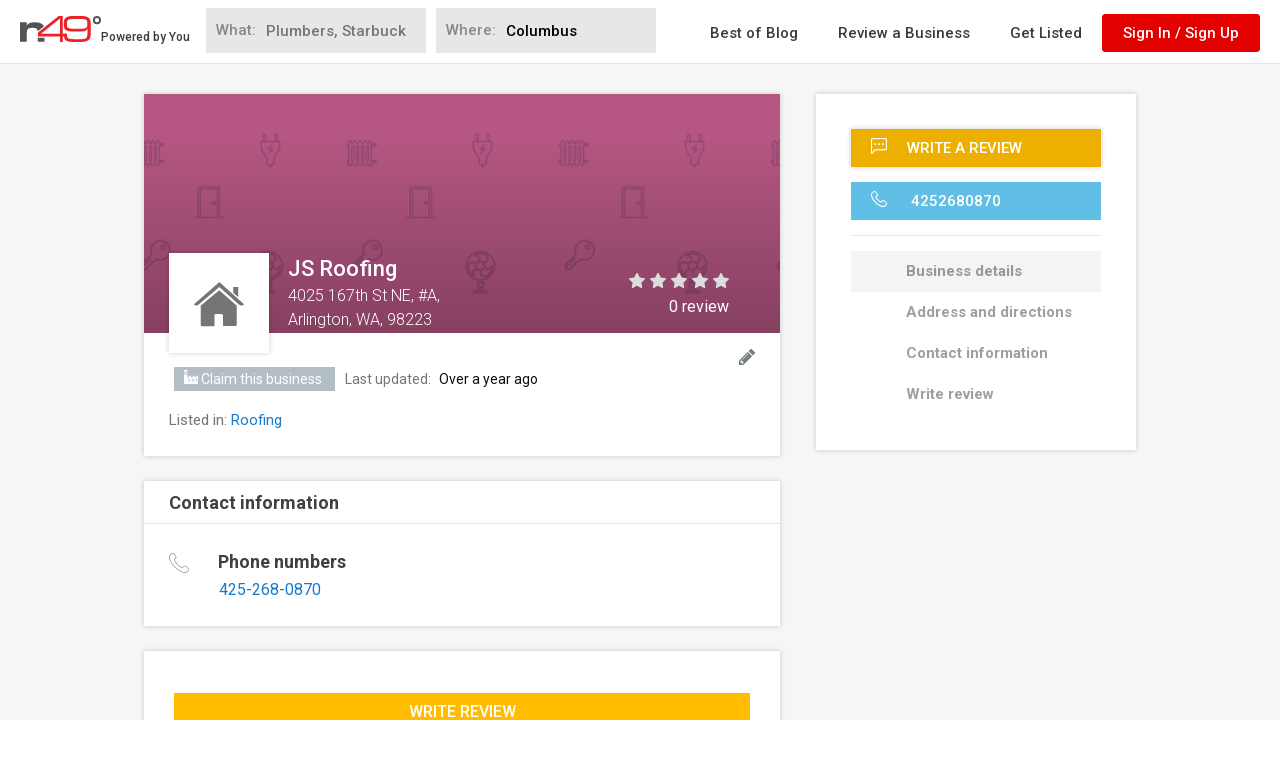

--- FILE ---
content_type: text/html; charset=utf-8
request_url: https://www.google.com/recaptcha/api2/anchor?ar=1&k=6LdgVgcUAAAAAP9c0KOEU9HL_eTdnplY8V4wsiee&co=aHR0cHM6Ly93d3cubjQ5LmNvbTo0NDM.&hl=en&v=PoyoqOPhxBO7pBk68S4YbpHZ&size=normal&anchor-ms=20000&execute-ms=30000&cb=lw9llqyuhnpn
body_size: 49303
content:
<!DOCTYPE HTML><html dir="ltr" lang="en"><head><meta http-equiv="Content-Type" content="text/html; charset=UTF-8">
<meta http-equiv="X-UA-Compatible" content="IE=edge">
<title>reCAPTCHA</title>
<style type="text/css">
/* cyrillic-ext */
@font-face {
  font-family: 'Roboto';
  font-style: normal;
  font-weight: 400;
  font-stretch: 100%;
  src: url(//fonts.gstatic.com/s/roboto/v48/KFO7CnqEu92Fr1ME7kSn66aGLdTylUAMa3GUBHMdazTgWw.woff2) format('woff2');
  unicode-range: U+0460-052F, U+1C80-1C8A, U+20B4, U+2DE0-2DFF, U+A640-A69F, U+FE2E-FE2F;
}
/* cyrillic */
@font-face {
  font-family: 'Roboto';
  font-style: normal;
  font-weight: 400;
  font-stretch: 100%;
  src: url(//fonts.gstatic.com/s/roboto/v48/KFO7CnqEu92Fr1ME7kSn66aGLdTylUAMa3iUBHMdazTgWw.woff2) format('woff2');
  unicode-range: U+0301, U+0400-045F, U+0490-0491, U+04B0-04B1, U+2116;
}
/* greek-ext */
@font-face {
  font-family: 'Roboto';
  font-style: normal;
  font-weight: 400;
  font-stretch: 100%;
  src: url(//fonts.gstatic.com/s/roboto/v48/KFO7CnqEu92Fr1ME7kSn66aGLdTylUAMa3CUBHMdazTgWw.woff2) format('woff2');
  unicode-range: U+1F00-1FFF;
}
/* greek */
@font-face {
  font-family: 'Roboto';
  font-style: normal;
  font-weight: 400;
  font-stretch: 100%;
  src: url(//fonts.gstatic.com/s/roboto/v48/KFO7CnqEu92Fr1ME7kSn66aGLdTylUAMa3-UBHMdazTgWw.woff2) format('woff2');
  unicode-range: U+0370-0377, U+037A-037F, U+0384-038A, U+038C, U+038E-03A1, U+03A3-03FF;
}
/* math */
@font-face {
  font-family: 'Roboto';
  font-style: normal;
  font-weight: 400;
  font-stretch: 100%;
  src: url(//fonts.gstatic.com/s/roboto/v48/KFO7CnqEu92Fr1ME7kSn66aGLdTylUAMawCUBHMdazTgWw.woff2) format('woff2');
  unicode-range: U+0302-0303, U+0305, U+0307-0308, U+0310, U+0312, U+0315, U+031A, U+0326-0327, U+032C, U+032F-0330, U+0332-0333, U+0338, U+033A, U+0346, U+034D, U+0391-03A1, U+03A3-03A9, U+03B1-03C9, U+03D1, U+03D5-03D6, U+03F0-03F1, U+03F4-03F5, U+2016-2017, U+2034-2038, U+203C, U+2040, U+2043, U+2047, U+2050, U+2057, U+205F, U+2070-2071, U+2074-208E, U+2090-209C, U+20D0-20DC, U+20E1, U+20E5-20EF, U+2100-2112, U+2114-2115, U+2117-2121, U+2123-214F, U+2190, U+2192, U+2194-21AE, U+21B0-21E5, U+21F1-21F2, U+21F4-2211, U+2213-2214, U+2216-22FF, U+2308-230B, U+2310, U+2319, U+231C-2321, U+2336-237A, U+237C, U+2395, U+239B-23B7, U+23D0, U+23DC-23E1, U+2474-2475, U+25AF, U+25B3, U+25B7, U+25BD, U+25C1, U+25CA, U+25CC, U+25FB, U+266D-266F, U+27C0-27FF, U+2900-2AFF, U+2B0E-2B11, U+2B30-2B4C, U+2BFE, U+3030, U+FF5B, U+FF5D, U+1D400-1D7FF, U+1EE00-1EEFF;
}
/* symbols */
@font-face {
  font-family: 'Roboto';
  font-style: normal;
  font-weight: 400;
  font-stretch: 100%;
  src: url(//fonts.gstatic.com/s/roboto/v48/KFO7CnqEu92Fr1ME7kSn66aGLdTylUAMaxKUBHMdazTgWw.woff2) format('woff2');
  unicode-range: U+0001-000C, U+000E-001F, U+007F-009F, U+20DD-20E0, U+20E2-20E4, U+2150-218F, U+2190, U+2192, U+2194-2199, U+21AF, U+21E6-21F0, U+21F3, U+2218-2219, U+2299, U+22C4-22C6, U+2300-243F, U+2440-244A, U+2460-24FF, U+25A0-27BF, U+2800-28FF, U+2921-2922, U+2981, U+29BF, U+29EB, U+2B00-2BFF, U+4DC0-4DFF, U+FFF9-FFFB, U+10140-1018E, U+10190-1019C, U+101A0, U+101D0-101FD, U+102E0-102FB, U+10E60-10E7E, U+1D2C0-1D2D3, U+1D2E0-1D37F, U+1F000-1F0FF, U+1F100-1F1AD, U+1F1E6-1F1FF, U+1F30D-1F30F, U+1F315, U+1F31C, U+1F31E, U+1F320-1F32C, U+1F336, U+1F378, U+1F37D, U+1F382, U+1F393-1F39F, U+1F3A7-1F3A8, U+1F3AC-1F3AF, U+1F3C2, U+1F3C4-1F3C6, U+1F3CA-1F3CE, U+1F3D4-1F3E0, U+1F3ED, U+1F3F1-1F3F3, U+1F3F5-1F3F7, U+1F408, U+1F415, U+1F41F, U+1F426, U+1F43F, U+1F441-1F442, U+1F444, U+1F446-1F449, U+1F44C-1F44E, U+1F453, U+1F46A, U+1F47D, U+1F4A3, U+1F4B0, U+1F4B3, U+1F4B9, U+1F4BB, U+1F4BF, U+1F4C8-1F4CB, U+1F4D6, U+1F4DA, U+1F4DF, U+1F4E3-1F4E6, U+1F4EA-1F4ED, U+1F4F7, U+1F4F9-1F4FB, U+1F4FD-1F4FE, U+1F503, U+1F507-1F50B, U+1F50D, U+1F512-1F513, U+1F53E-1F54A, U+1F54F-1F5FA, U+1F610, U+1F650-1F67F, U+1F687, U+1F68D, U+1F691, U+1F694, U+1F698, U+1F6AD, U+1F6B2, U+1F6B9-1F6BA, U+1F6BC, U+1F6C6-1F6CF, U+1F6D3-1F6D7, U+1F6E0-1F6EA, U+1F6F0-1F6F3, U+1F6F7-1F6FC, U+1F700-1F7FF, U+1F800-1F80B, U+1F810-1F847, U+1F850-1F859, U+1F860-1F887, U+1F890-1F8AD, U+1F8B0-1F8BB, U+1F8C0-1F8C1, U+1F900-1F90B, U+1F93B, U+1F946, U+1F984, U+1F996, U+1F9E9, U+1FA00-1FA6F, U+1FA70-1FA7C, U+1FA80-1FA89, U+1FA8F-1FAC6, U+1FACE-1FADC, U+1FADF-1FAE9, U+1FAF0-1FAF8, U+1FB00-1FBFF;
}
/* vietnamese */
@font-face {
  font-family: 'Roboto';
  font-style: normal;
  font-weight: 400;
  font-stretch: 100%;
  src: url(//fonts.gstatic.com/s/roboto/v48/KFO7CnqEu92Fr1ME7kSn66aGLdTylUAMa3OUBHMdazTgWw.woff2) format('woff2');
  unicode-range: U+0102-0103, U+0110-0111, U+0128-0129, U+0168-0169, U+01A0-01A1, U+01AF-01B0, U+0300-0301, U+0303-0304, U+0308-0309, U+0323, U+0329, U+1EA0-1EF9, U+20AB;
}
/* latin-ext */
@font-face {
  font-family: 'Roboto';
  font-style: normal;
  font-weight: 400;
  font-stretch: 100%;
  src: url(//fonts.gstatic.com/s/roboto/v48/KFO7CnqEu92Fr1ME7kSn66aGLdTylUAMa3KUBHMdazTgWw.woff2) format('woff2');
  unicode-range: U+0100-02BA, U+02BD-02C5, U+02C7-02CC, U+02CE-02D7, U+02DD-02FF, U+0304, U+0308, U+0329, U+1D00-1DBF, U+1E00-1E9F, U+1EF2-1EFF, U+2020, U+20A0-20AB, U+20AD-20C0, U+2113, U+2C60-2C7F, U+A720-A7FF;
}
/* latin */
@font-face {
  font-family: 'Roboto';
  font-style: normal;
  font-weight: 400;
  font-stretch: 100%;
  src: url(//fonts.gstatic.com/s/roboto/v48/KFO7CnqEu92Fr1ME7kSn66aGLdTylUAMa3yUBHMdazQ.woff2) format('woff2');
  unicode-range: U+0000-00FF, U+0131, U+0152-0153, U+02BB-02BC, U+02C6, U+02DA, U+02DC, U+0304, U+0308, U+0329, U+2000-206F, U+20AC, U+2122, U+2191, U+2193, U+2212, U+2215, U+FEFF, U+FFFD;
}
/* cyrillic-ext */
@font-face {
  font-family: 'Roboto';
  font-style: normal;
  font-weight: 500;
  font-stretch: 100%;
  src: url(//fonts.gstatic.com/s/roboto/v48/KFO7CnqEu92Fr1ME7kSn66aGLdTylUAMa3GUBHMdazTgWw.woff2) format('woff2');
  unicode-range: U+0460-052F, U+1C80-1C8A, U+20B4, U+2DE0-2DFF, U+A640-A69F, U+FE2E-FE2F;
}
/* cyrillic */
@font-face {
  font-family: 'Roboto';
  font-style: normal;
  font-weight: 500;
  font-stretch: 100%;
  src: url(//fonts.gstatic.com/s/roboto/v48/KFO7CnqEu92Fr1ME7kSn66aGLdTylUAMa3iUBHMdazTgWw.woff2) format('woff2');
  unicode-range: U+0301, U+0400-045F, U+0490-0491, U+04B0-04B1, U+2116;
}
/* greek-ext */
@font-face {
  font-family: 'Roboto';
  font-style: normal;
  font-weight: 500;
  font-stretch: 100%;
  src: url(//fonts.gstatic.com/s/roboto/v48/KFO7CnqEu92Fr1ME7kSn66aGLdTylUAMa3CUBHMdazTgWw.woff2) format('woff2');
  unicode-range: U+1F00-1FFF;
}
/* greek */
@font-face {
  font-family: 'Roboto';
  font-style: normal;
  font-weight: 500;
  font-stretch: 100%;
  src: url(//fonts.gstatic.com/s/roboto/v48/KFO7CnqEu92Fr1ME7kSn66aGLdTylUAMa3-UBHMdazTgWw.woff2) format('woff2');
  unicode-range: U+0370-0377, U+037A-037F, U+0384-038A, U+038C, U+038E-03A1, U+03A3-03FF;
}
/* math */
@font-face {
  font-family: 'Roboto';
  font-style: normal;
  font-weight: 500;
  font-stretch: 100%;
  src: url(//fonts.gstatic.com/s/roboto/v48/KFO7CnqEu92Fr1ME7kSn66aGLdTylUAMawCUBHMdazTgWw.woff2) format('woff2');
  unicode-range: U+0302-0303, U+0305, U+0307-0308, U+0310, U+0312, U+0315, U+031A, U+0326-0327, U+032C, U+032F-0330, U+0332-0333, U+0338, U+033A, U+0346, U+034D, U+0391-03A1, U+03A3-03A9, U+03B1-03C9, U+03D1, U+03D5-03D6, U+03F0-03F1, U+03F4-03F5, U+2016-2017, U+2034-2038, U+203C, U+2040, U+2043, U+2047, U+2050, U+2057, U+205F, U+2070-2071, U+2074-208E, U+2090-209C, U+20D0-20DC, U+20E1, U+20E5-20EF, U+2100-2112, U+2114-2115, U+2117-2121, U+2123-214F, U+2190, U+2192, U+2194-21AE, U+21B0-21E5, U+21F1-21F2, U+21F4-2211, U+2213-2214, U+2216-22FF, U+2308-230B, U+2310, U+2319, U+231C-2321, U+2336-237A, U+237C, U+2395, U+239B-23B7, U+23D0, U+23DC-23E1, U+2474-2475, U+25AF, U+25B3, U+25B7, U+25BD, U+25C1, U+25CA, U+25CC, U+25FB, U+266D-266F, U+27C0-27FF, U+2900-2AFF, U+2B0E-2B11, U+2B30-2B4C, U+2BFE, U+3030, U+FF5B, U+FF5D, U+1D400-1D7FF, U+1EE00-1EEFF;
}
/* symbols */
@font-face {
  font-family: 'Roboto';
  font-style: normal;
  font-weight: 500;
  font-stretch: 100%;
  src: url(//fonts.gstatic.com/s/roboto/v48/KFO7CnqEu92Fr1ME7kSn66aGLdTylUAMaxKUBHMdazTgWw.woff2) format('woff2');
  unicode-range: U+0001-000C, U+000E-001F, U+007F-009F, U+20DD-20E0, U+20E2-20E4, U+2150-218F, U+2190, U+2192, U+2194-2199, U+21AF, U+21E6-21F0, U+21F3, U+2218-2219, U+2299, U+22C4-22C6, U+2300-243F, U+2440-244A, U+2460-24FF, U+25A0-27BF, U+2800-28FF, U+2921-2922, U+2981, U+29BF, U+29EB, U+2B00-2BFF, U+4DC0-4DFF, U+FFF9-FFFB, U+10140-1018E, U+10190-1019C, U+101A0, U+101D0-101FD, U+102E0-102FB, U+10E60-10E7E, U+1D2C0-1D2D3, U+1D2E0-1D37F, U+1F000-1F0FF, U+1F100-1F1AD, U+1F1E6-1F1FF, U+1F30D-1F30F, U+1F315, U+1F31C, U+1F31E, U+1F320-1F32C, U+1F336, U+1F378, U+1F37D, U+1F382, U+1F393-1F39F, U+1F3A7-1F3A8, U+1F3AC-1F3AF, U+1F3C2, U+1F3C4-1F3C6, U+1F3CA-1F3CE, U+1F3D4-1F3E0, U+1F3ED, U+1F3F1-1F3F3, U+1F3F5-1F3F7, U+1F408, U+1F415, U+1F41F, U+1F426, U+1F43F, U+1F441-1F442, U+1F444, U+1F446-1F449, U+1F44C-1F44E, U+1F453, U+1F46A, U+1F47D, U+1F4A3, U+1F4B0, U+1F4B3, U+1F4B9, U+1F4BB, U+1F4BF, U+1F4C8-1F4CB, U+1F4D6, U+1F4DA, U+1F4DF, U+1F4E3-1F4E6, U+1F4EA-1F4ED, U+1F4F7, U+1F4F9-1F4FB, U+1F4FD-1F4FE, U+1F503, U+1F507-1F50B, U+1F50D, U+1F512-1F513, U+1F53E-1F54A, U+1F54F-1F5FA, U+1F610, U+1F650-1F67F, U+1F687, U+1F68D, U+1F691, U+1F694, U+1F698, U+1F6AD, U+1F6B2, U+1F6B9-1F6BA, U+1F6BC, U+1F6C6-1F6CF, U+1F6D3-1F6D7, U+1F6E0-1F6EA, U+1F6F0-1F6F3, U+1F6F7-1F6FC, U+1F700-1F7FF, U+1F800-1F80B, U+1F810-1F847, U+1F850-1F859, U+1F860-1F887, U+1F890-1F8AD, U+1F8B0-1F8BB, U+1F8C0-1F8C1, U+1F900-1F90B, U+1F93B, U+1F946, U+1F984, U+1F996, U+1F9E9, U+1FA00-1FA6F, U+1FA70-1FA7C, U+1FA80-1FA89, U+1FA8F-1FAC6, U+1FACE-1FADC, U+1FADF-1FAE9, U+1FAF0-1FAF8, U+1FB00-1FBFF;
}
/* vietnamese */
@font-face {
  font-family: 'Roboto';
  font-style: normal;
  font-weight: 500;
  font-stretch: 100%;
  src: url(//fonts.gstatic.com/s/roboto/v48/KFO7CnqEu92Fr1ME7kSn66aGLdTylUAMa3OUBHMdazTgWw.woff2) format('woff2');
  unicode-range: U+0102-0103, U+0110-0111, U+0128-0129, U+0168-0169, U+01A0-01A1, U+01AF-01B0, U+0300-0301, U+0303-0304, U+0308-0309, U+0323, U+0329, U+1EA0-1EF9, U+20AB;
}
/* latin-ext */
@font-face {
  font-family: 'Roboto';
  font-style: normal;
  font-weight: 500;
  font-stretch: 100%;
  src: url(//fonts.gstatic.com/s/roboto/v48/KFO7CnqEu92Fr1ME7kSn66aGLdTylUAMa3KUBHMdazTgWw.woff2) format('woff2');
  unicode-range: U+0100-02BA, U+02BD-02C5, U+02C7-02CC, U+02CE-02D7, U+02DD-02FF, U+0304, U+0308, U+0329, U+1D00-1DBF, U+1E00-1E9F, U+1EF2-1EFF, U+2020, U+20A0-20AB, U+20AD-20C0, U+2113, U+2C60-2C7F, U+A720-A7FF;
}
/* latin */
@font-face {
  font-family: 'Roboto';
  font-style: normal;
  font-weight: 500;
  font-stretch: 100%;
  src: url(//fonts.gstatic.com/s/roboto/v48/KFO7CnqEu92Fr1ME7kSn66aGLdTylUAMa3yUBHMdazQ.woff2) format('woff2');
  unicode-range: U+0000-00FF, U+0131, U+0152-0153, U+02BB-02BC, U+02C6, U+02DA, U+02DC, U+0304, U+0308, U+0329, U+2000-206F, U+20AC, U+2122, U+2191, U+2193, U+2212, U+2215, U+FEFF, U+FFFD;
}
/* cyrillic-ext */
@font-face {
  font-family: 'Roboto';
  font-style: normal;
  font-weight: 900;
  font-stretch: 100%;
  src: url(//fonts.gstatic.com/s/roboto/v48/KFO7CnqEu92Fr1ME7kSn66aGLdTylUAMa3GUBHMdazTgWw.woff2) format('woff2');
  unicode-range: U+0460-052F, U+1C80-1C8A, U+20B4, U+2DE0-2DFF, U+A640-A69F, U+FE2E-FE2F;
}
/* cyrillic */
@font-face {
  font-family: 'Roboto';
  font-style: normal;
  font-weight: 900;
  font-stretch: 100%;
  src: url(//fonts.gstatic.com/s/roboto/v48/KFO7CnqEu92Fr1ME7kSn66aGLdTylUAMa3iUBHMdazTgWw.woff2) format('woff2');
  unicode-range: U+0301, U+0400-045F, U+0490-0491, U+04B0-04B1, U+2116;
}
/* greek-ext */
@font-face {
  font-family: 'Roboto';
  font-style: normal;
  font-weight: 900;
  font-stretch: 100%;
  src: url(//fonts.gstatic.com/s/roboto/v48/KFO7CnqEu92Fr1ME7kSn66aGLdTylUAMa3CUBHMdazTgWw.woff2) format('woff2');
  unicode-range: U+1F00-1FFF;
}
/* greek */
@font-face {
  font-family: 'Roboto';
  font-style: normal;
  font-weight: 900;
  font-stretch: 100%;
  src: url(//fonts.gstatic.com/s/roboto/v48/KFO7CnqEu92Fr1ME7kSn66aGLdTylUAMa3-UBHMdazTgWw.woff2) format('woff2');
  unicode-range: U+0370-0377, U+037A-037F, U+0384-038A, U+038C, U+038E-03A1, U+03A3-03FF;
}
/* math */
@font-face {
  font-family: 'Roboto';
  font-style: normal;
  font-weight: 900;
  font-stretch: 100%;
  src: url(//fonts.gstatic.com/s/roboto/v48/KFO7CnqEu92Fr1ME7kSn66aGLdTylUAMawCUBHMdazTgWw.woff2) format('woff2');
  unicode-range: U+0302-0303, U+0305, U+0307-0308, U+0310, U+0312, U+0315, U+031A, U+0326-0327, U+032C, U+032F-0330, U+0332-0333, U+0338, U+033A, U+0346, U+034D, U+0391-03A1, U+03A3-03A9, U+03B1-03C9, U+03D1, U+03D5-03D6, U+03F0-03F1, U+03F4-03F5, U+2016-2017, U+2034-2038, U+203C, U+2040, U+2043, U+2047, U+2050, U+2057, U+205F, U+2070-2071, U+2074-208E, U+2090-209C, U+20D0-20DC, U+20E1, U+20E5-20EF, U+2100-2112, U+2114-2115, U+2117-2121, U+2123-214F, U+2190, U+2192, U+2194-21AE, U+21B0-21E5, U+21F1-21F2, U+21F4-2211, U+2213-2214, U+2216-22FF, U+2308-230B, U+2310, U+2319, U+231C-2321, U+2336-237A, U+237C, U+2395, U+239B-23B7, U+23D0, U+23DC-23E1, U+2474-2475, U+25AF, U+25B3, U+25B7, U+25BD, U+25C1, U+25CA, U+25CC, U+25FB, U+266D-266F, U+27C0-27FF, U+2900-2AFF, U+2B0E-2B11, U+2B30-2B4C, U+2BFE, U+3030, U+FF5B, U+FF5D, U+1D400-1D7FF, U+1EE00-1EEFF;
}
/* symbols */
@font-face {
  font-family: 'Roboto';
  font-style: normal;
  font-weight: 900;
  font-stretch: 100%;
  src: url(//fonts.gstatic.com/s/roboto/v48/KFO7CnqEu92Fr1ME7kSn66aGLdTylUAMaxKUBHMdazTgWw.woff2) format('woff2');
  unicode-range: U+0001-000C, U+000E-001F, U+007F-009F, U+20DD-20E0, U+20E2-20E4, U+2150-218F, U+2190, U+2192, U+2194-2199, U+21AF, U+21E6-21F0, U+21F3, U+2218-2219, U+2299, U+22C4-22C6, U+2300-243F, U+2440-244A, U+2460-24FF, U+25A0-27BF, U+2800-28FF, U+2921-2922, U+2981, U+29BF, U+29EB, U+2B00-2BFF, U+4DC0-4DFF, U+FFF9-FFFB, U+10140-1018E, U+10190-1019C, U+101A0, U+101D0-101FD, U+102E0-102FB, U+10E60-10E7E, U+1D2C0-1D2D3, U+1D2E0-1D37F, U+1F000-1F0FF, U+1F100-1F1AD, U+1F1E6-1F1FF, U+1F30D-1F30F, U+1F315, U+1F31C, U+1F31E, U+1F320-1F32C, U+1F336, U+1F378, U+1F37D, U+1F382, U+1F393-1F39F, U+1F3A7-1F3A8, U+1F3AC-1F3AF, U+1F3C2, U+1F3C4-1F3C6, U+1F3CA-1F3CE, U+1F3D4-1F3E0, U+1F3ED, U+1F3F1-1F3F3, U+1F3F5-1F3F7, U+1F408, U+1F415, U+1F41F, U+1F426, U+1F43F, U+1F441-1F442, U+1F444, U+1F446-1F449, U+1F44C-1F44E, U+1F453, U+1F46A, U+1F47D, U+1F4A3, U+1F4B0, U+1F4B3, U+1F4B9, U+1F4BB, U+1F4BF, U+1F4C8-1F4CB, U+1F4D6, U+1F4DA, U+1F4DF, U+1F4E3-1F4E6, U+1F4EA-1F4ED, U+1F4F7, U+1F4F9-1F4FB, U+1F4FD-1F4FE, U+1F503, U+1F507-1F50B, U+1F50D, U+1F512-1F513, U+1F53E-1F54A, U+1F54F-1F5FA, U+1F610, U+1F650-1F67F, U+1F687, U+1F68D, U+1F691, U+1F694, U+1F698, U+1F6AD, U+1F6B2, U+1F6B9-1F6BA, U+1F6BC, U+1F6C6-1F6CF, U+1F6D3-1F6D7, U+1F6E0-1F6EA, U+1F6F0-1F6F3, U+1F6F7-1F6FC, U+1F700-1F7FF, U+1F800-1F80B, U+1F810-1F847, U+1F850-1F859, U+1F860-1F887, U+1F890-1F8AD, U+1F8B0-1F8BB, U+1F8C0-1F8C1, U+1F900-1F90B, U+1F93B, U+1F946, U+1F984, U+1F996, U+1F9E9, U+1FA00-1FA6F, U+1FA70-1FA7C, U+1FA80-1FA89, U+1FA8F-1FAC6, U+1FACE-1FADC, U+1FADF-1FAE9, U+1FAF0-1FAF8, U+1FB00-1FBFF;
}
/* vietnamese */
@font-face {
  font-family: 'Roboto';
  font-style: normal;
  font-weight: 900;
  font-stretch: 100%;
  src: url(//fonts.gstatic.com/s/roboto/v48/KFO7CnqEu92Fr1ME7kSn66aGLdTylUAMa3OUBHMdazTgWw.woff2) format('woff2');
  unicode-range: U+0102-0103, U+0110-0111, U+0128-0129, U+0168-0169, U+01A0-01A1, U+01AF-01B0, U+0300-0301, U+0303-0304, U+0308-0309, U+0323, U+0329, U+1EA0-1EF9, U+20AB;
}
/* latin-ext */
@font-face {
  font-family: 'Roboto';
  font-style: normal;
  font-weight: 900;
  font-stretch: 100%;
  src: url(//fonts.gstatic.com/s/roboto/v48/KFO7CnqEu92Fr1ME7kSn66aGLdTylUAMa3KUBHMdazTgWw.woff2) format('woff2');
  unicode-range: U+0100-02BA, U+02BD-02C5, U+02C7-02CC, U+02CE-02D7, U+02DD-02FF, U+0304, U+0308, U+0329, U+1D00-1DBF, U+1E00-1E9F, U+1EF2-1EFF, U+2020, U+20A0-20AB, U+20AD-20C0, U+2113, U+2C60-2C7F, U+A720-A7FF;
}
/* latin */
@font-face {
  font-family: 'Roboto';
  font-style: normal;
  font-weight: 900;
  font-stretch: 100%;
  src: url(//fonts.gstatic.com/s/roboto/v48/KFO7CnqEu92Fr1ME7kSn66aGLdTylUAMa3yUBHMdazQ.woff2) format('woff2');
  unicode-range: U+0000-00FF, U+0131, U+0152-0153, U+02BB-02BC, U+02C6, U+02DA, U+02DC, U+0304, U+0308, U+0329, U+2000-206F, U+20AC, U+2122, U+2191, U+2193, U+2212, U+2215, U+FEFF, U+FFFD;
}

</style>
<link rel="stylesheet" type="text/css" href="https://www.gstatic.com/recaptcha/releases/PoyoqOPhxBO7pBk68S4YbpHZ/styles__ltr.css">
<script nonce="k3VJOJ6gIam0xU17lHWalQ" type="text/javascript">window['__recaptcha_api'] = 'https://www.google.com/recaptcha/api2/';</script>
<script type="text/javascript" src="https://www.gstatic.com/recaptcha/releases/PoyoqOPhxBO7pBk68S4YbpHZ/recaptcha__en.js" nonce="k3VJOJ6gIam0xU17lHWalQ">
      
    </script></head>
<body><div id="rc-anchor-alert" class="rc-anchor-alert"></div>
<input type="hidden" id="recaptcha-token" value="[base64]">
<script type="text/javascript" nonce="k3VJOJ6gIam0xU17lHWalQ">
      recaptcha.anchor.Main.init("[\x22ainput\x22,[\x22bgdata\x22,\x22\x22,\[base64]/[base64]/bmV3IFpbdF0obVswXSk6Sz09Mj9uZXcgWlt0XShtWzBdLG1bMV0pOks9PTM/bmV3IFpbdF0obVswXSxtWzFdLG1bMl0pOks9PTQ/[base64]/[base64]/[base64]/[base64]/[base64]/[base64]/[base64]/[base64]/[base64]/[base64]/[base64]/[base64]/[base64]/[base64]\\u003d\\u003d\x22,\[base64]\\u003d\\u003d\x22,\x22JsKzQcKDwpfCnioDaiTCrWDDrF8sw6w4w7PDqCtGcntRPcKaw4pMw7R4wrIYw4LDlyDCrSjCvMKKwq/DkwI/ZsKswoHDjxkHfMO7w47DpsKtw6vDomnCkVNUWcOfFcKnB8Khw4fDn8KyNRl4wpnCtsO/[base64]/[base64]/CmiDDv8KCbsOLwqrCssOtw5DCpsKKw7pawp0Qw4F3fADCggLDoHQVX8K3eMKYb8KZw53DhApBw4pJbiTCtQQPw6k0EArDosKHwp7DqcKlwqjDgwNMw6fCocOBJMOew49Qw4whKcKzw65hJMKnwqbDnUTCncKow5HCggEQBMKPwoh0FSjDkMKgHFzDisOxJEV/fDTDlV3CkVp0w7QId8KZX8Oww7nCicKiOUvDpMOJwqnDlsKiw5dDw5VFYsKewq7ChMKTw6DDslTCt8K+Dxx7aWPDgsOtwrMIGTQbwo3DpEtWV8Kww6MgUMK0TGrCry/[base64]/CjMOAVsOmdCjDpMKjeMKXw7oCDRswNGhQW8ODW3TCmMOYa8Oxw4vDnMOGEcO2w5xiwqTCrsKJw7sKw5ISB8O9diJHw4RqecODw7RnwpMXwpnDr8K7w4nCtAjCsMO7YMKwCV0gWEN1a8OhZMOaw75Fw5DDkcKjwpbCgMKgwobCsU5RcTsaQi5uQS9bw5/Cp8OeB8OpRD7DqH/DgsO0wrDCuiHDi8KHwrlBXzDDrjdDwrdECsOyw60swqRkGFXDj8ObV8K1wr97VQMpwpnCg8OhIyLCpMKnw6HDnV7DjcK7Bi4Pwr5Aw6w3RMOmwod3c3vCojZww60xFcOhIFfCvwTCqQHCuW5yNMKYDsKhWsOHAcOcTcOxw4M9FywoBT/CocOYbB/[base64]/Nm/ClArDjcKww5DDtcKjbsKJRyJEezPDmcKbJ0rDuRFWw5jCt3hdw4cVPFp+expTwqfChMKiHFYgwrXCrCdfwooBwp3ClcOsei7Ds8K3wp3CgzHDqhtAw6zCq8KeCsKbwozCksOWw7B9wp1RdcO2C8KcO8OEwoTCncK2wqHDuUzCqR7CrcO0UsKUw7bCs8OBcsOgwr0pai/CnxnDqlFLwpHClhpywrLDhMOhLsOOW8OeKSvDp3TCksOFNsO3wop9w7rCiMKVwpTDjSQuFsOuAFvCjVrCnUHCmEzDnmpjwo8+HMK/w7zDtMKwwoJqbE7DvX17NBzDocO9ZcOYVjZOw4kkZsOlacOvw4vCk8O7KlzDlsKtwqvDjjMlwpHCvcOdDsOgUsOdEhjCisOuPMKZcCI7w4kow6jCvcObK8OoKMOjwqrChR3CqXoow5rDsDXDmy1AwpTCjjMiw5N8ZUkcw5Mqw6N6IE/[base64]/CksKow60Icl/CqEPDnyjDqy7CjA8kw4PDgkxjQgEtVsKBQDIPeQ3CtMK0bVMkYMOtOsOLwqQcw6hhSsKnanQQwqnCuMOyKgzDncOJJMKWw4IOwqQUUX5SwrbCtEjDpR9iwqt4w5IedcOCwolOQBHCssKhY2oKw5DDlcK/w7PDjcKzwpnDtGPCgzfClGnCunLDosKRB2bCgn5vDcK9wo4pw7DCsX/CiMOGJH/[base64]/Cn8OxwobDusOYwrxVw5o+w57DlUnDgk14ccKVGi0uMCfCr8O4Bz/[base64]/[base64]/CjcOnw65Zc8OkAcOqw4YjE2/DjcKfbXbDrzpUwp4Xw7dYOCvChV9SwrAPdj/CmCfCj8OlwoEUwrZTBcOiDMKbD8KwYcODw7/CtsO6w5PDpEohw7UYL1NoWTIMJMK/HMKMP8K6BcOMUABdwqEkwpfDt8KDN8OZIcOQwrNAR8KWwqwiw53DiMKawr5awrs2wqnDmDkeRC7DusKKecK0w6TDpcKRKMOnJsOKM1/[base64]/Dq0zCrQwIccO0U8Ofw4MMGMOzw47CvsKLNsOlBHR2ahlGTcOZSsKTwrQmaGHCgsKpw748L380w5gpCRXCv2zDilQgw4XDhMK7MyvCjzsTdsOHBsO7w5/DvyA/w4Bpw4LCuxV/UcOxwozCj8OmwqDDoMK+wrclPMK1wpwiwqrDixxnekMrJMKjwojDjMOqwp7Ch8ODG1kZcXV6CMOMw5FEw4BsworDhsO2w6PCrVNWw5x4wpjDjcOdw7bCjsKbFwg+wpM3Hjg4wr3DkyRrwpBOwq/CgsKWwq5sYHEyVcK9w4p7wqIIFyxUf8O/w78Xfk8lZArCm0nDvAEZw77CnF/CocOBOX50TsKfwonDsS/CsygOKTzCksKxwpMxw6BfM8K/[base64]/DvsOAVcOyasKIwrlOQmzCrRp+BMK1T8OXBsKCwo8NKV7Dg8OiTsKRw6/DuMOEw4siJRVVw6bClMKBKcOKwos0bEfDvxnCmMO2XcO2DUEhw4/[base64]/[base64]/DtVLChRvDnBEyDMOVbFcIwpjCu8Ozw5dGwpMPMsOWZW7DoTjCmcO3wqpTWwDCjsOmwpFidMKbwq3CtcKzfsKVw5bCrDJpw4nDuxhff8OWwovCpcKJD8OKIMKOw7guasOewoJRR8K/wpjDg2fDgsKIbwDDo8OrUsKnbMORw5zDoMKUXADCtcK4wq7Ck8OgKsK0wprDrcOaw5xowpMkPTAbw5kZaWY2QA/[base64]/dH7Dp3DCk8OJw5DCoGoEwrLDs8OOworDvz0mwrBMw7IlQMOgIMKtwofDpTNKw5Arwo7DqCgYwo3DksKWQQvDosOYf8OCBhs2LlXCkHZdwrzDvMK9U8OXwqPDlcKDIyo9w7B9wpc9dsOZGcKgHRsGA8OxVXt0w7UMDMOcw67CuH4xXMKuSsOIGMKaw505wqgdw5bDncO/[base64]/URhnKXfCsBJdKi3DnMKOF8O9HcOiEcOYLzARw44/LiHChlTCrsO6wrzDpsKYwrcNFgzDtcKuLAbCjAMCDQVNEsKrQ8KPXMKpwonCnDzDl8KEw67DhkdADgZPwrvDqsKwEMKqfsKtw4lkw5vCn8OTJ8KLwpkWw5TDmyoiQXl9w7/[base64]/cMO0w6ZcDQzDrFfCnMKjEsKrHsKgGcKdw6jCrsKpwr8+w4HDqE85w7HCiD/Crmprw4kgKsKZLjvCn8O8wrDCssOtXcKvfcK8OBo4w4d2woQ2UMOHw5/DhDbDqhxxbcKYJMKQw7XCvsKQwpzDu8O5wpHCmsOcUcOKLV12dsKgBFHDpcOww4cPYWkyD1DDhMKxw6TDqzJNw5N6w6kOU0DCqcOqw57CpMK5wqcFEMK6wqbDj1/DhcOwETgXw4fDvVYIRMODwrMcwqI6CMKjOAxgGBF/w5tiwoPCqjALw4nCtMKADmPDn8O6w6PDpsKYwqbCkcKswoVAwrJzw5/DnlJxwqrDm1Izw6DDucO8wrc7w7bCjxsQwoLCuH3Di8OOwqtWw60OUsKoCwd9w4HDnRvCoijCrEPCrw3CvMKjdXFgwoU8wp/CrwXCnMOYw4UswqE2EMK+wr/Cj8KBw7bCsmR2wobDkcOhVi5DwoTCvAgLaFZTw6PCiFAzOHXCmwjCvXXCu8OOwoLDp0/Dk1HDvsKbDFd9wqfDlcKRwpHDusOzKsKAwogJcXrChDclw5vDjXclfcKpYcKDZRLCvcOQBsOza8KDwpofw5jClHfCl8KgUMKTSMOjwpkEIMOQw69Ewr3DuMOFaE8HccKuw7VVXcKmK0PDpsO6w6h/SMOxw7zCqQfChgk6wrsAwo9bZMKeNsKoYQXDhnBEX8KawrvDqcOAw5XDhsKMw7zDkQvCsTvCiMOnwozDgsKkw7HCuHXDg8K1CMOcTXbCi8KpwqXDusOmw6LDnMOHwrMSMMKVwph/[base64]/CrC0XwpfDsjpaw6LDvRHCjUhqw4R1JW3ClcO4wrQmw7vDiGc+AMKZKsKIHsK0Ux9cH8KHW8Oow6ttUCLDj0bCi8OYdXNGYCFbwoEALMKZw7lnwp/Cvk9Aw6DDvjTDpsOew6nDhQPDjzHDqkRMworCvW8nZsOLelrCpTzDsMKcw706Dj5dw7EVOcOtecKdC0YKLF3CtE/[base64]/Cg8KHNMKAwrBzBMKawr/CsRTDg8OUS0XDvFEzwot7wrvCssOewoRaB37Dv8OdK0toBXx4wrnDg0x2w7jCpsKHUsOaKHJtw5UpGcKlw7HCpcOowrXCvsOgRUYlDS1YPGIZwr/DvVJMZMOxwpkAwoY9G8KMD8OjNcKHw6PCrsKdKMOxwpLCjMKvw7gzwpc8w7ETEcKoeTV2wpfDiMOEwoLCs8ODwojDhSrDvmjCgcODw6IbwoTClsOEbcKrwoZ3Y8Okw7rCvkIjAMK/wq8Rw7QawqrDosKvwr5rOcKKeMKDwqvDvA3Cr2/DslpwWiYjPF/Cq8KUWsOaW3xSGl7DkTNTJQ8/w4MSU1fDqiozZCjCmCoxwr1KwoJiEcOJZcOIwq/[base64]/w77DisOhfE7DtcKdI2vCsMKTGiHCvRM3w6nCrmDDqTVSw61LX8K4N2VVwpnCiMKhw5HDt8KYw4nDpmYdIcKiwozCh8KRFxdJwoPDkz1vw5/Ds2N2w7XDpMOfIl7Di0DCoMK3GxpUwozCucKww6EXw4vDgcOfwoZqwqnCo8K7KA4ETS8NMMKfw6rDgV0ew4IKJXjDpMO+ZMOeQcKkfR9Cw4TDp0Jaw6/[base64]/wrjCgMKwwoPDujpEw6dUw4/CnsK6wpYqT8OSw6nChDvDl2zChcKzwq9PdsKRw6Irw7TDkcOewrHCqBLDuB5YNMOSwrBqUMOCNcKESSlGWGphw6DDlMKpQ2M4UsO9wohfw5N6w6VMIyxpRjcQI8KlRsOqwrLDucKtwp/DrGXDkcKdPcKKGMKZPcO2w43Dm8K4w7vCo2DCjxsNA31WUE/[base64]/CkjfDoMOmUGRzwocUHyvDuCllXMK9AMK1w5bCgHDDo8KQw6jCnsKgdMOqZ2bChw9+wq7DoGnDicKBwp8IwovDtcOiNyvDsQgWwq7DqQZEehfDoMOKwrkGw5/DtDpcc8KZw481wpfDhsKDwrjDrSQCwpTCncK2wpoowph+XcK5w7fCj8KeYcOgUMK8w73Cq8Onw4oEw7/[base64]/w63CunDCj1gbFxHCtVEdORPChlrChzlyPVDCnsKmw5zCsxXDtmNWWMOdw7NlVsOCwrMCwoDChcOCAB99w7rCrUfCok7DiW/[base64]/DosOYwo/[base64]/[base64]/[base64]/DmiUow4PDqMOjw4xKCADDvwvCpMOPw54hw47CpsK4wqbComvCn8OiwoPDqsOTw5IXLR/CrC7DnwAbTWfDolgEw7I9w43CnSbCmULCqsKJwo3CoQJzwr/Cl8KLwrgObMOIwrVBEU/ChEA4HcKMw7AKwqHCs8OUwqLDqMOKNi/[base64]/Cr8OQQ8KXw50Xwqt5dBllw5/CpcKbJcKCwphDwoTCq8K6cMOBVj5zwrYJRsKywoPCiDjCl8OkVsOoXyDDt2VrG8OEwoAgw4TDl8OfC1ludn57wp1QwowAKcOuw48hwoPDplF5wrzDjWFowpXDmlF3R8O6w4jDmsKHw6/[base64]/DpnNsw5fDv0nCuRbDocOfHsKnJ8KIw7gaUzrDgsKHEXrDpsKOwpPDvhjDjWU2wqnDvwsIwovCvwPDqsOtwpF1wr7DhsKDw6ofwoZTwoARw4lqL8KoKcKFH1/CocOlEXpWIsKGw5QzwrDDuD7Ci0Nww4fDscKqwpo8GMO6GmvDg8ObD8OwY37CtHbDsMK6UQBRWTDDtcOBGG3CvsOCw7nDvi7DuQvDrsOHwrdzMwkMFMKablNAw5F7w5dFb8K/wqFvb37DpsO+w5/DgcKcZMO4wrFMUE/Cvl/[base64]/Dl8KHw5JAGMOxRHbDjsOLw4PCjMKtwpxbwpNRblVnMHvCvAzDoWDDo1HCpsKxYMOxccOXFDfDr8O2VirDqlR0anHDlMK4EMOGwrUjMW8hZMKLQ8OvwrBkXMOHwqLCh1gLQRjDthhGw7UNwq/CkE3DkSNVw6xfwq/Cv2XCmcKPY8KFwqbChApPwqLDvkxFUsKjd3MOw7xOwp4qw7VHw7VPQ8OyK8OJfMKVa8O8FcKDw7PDlEbDo2XCssKGw5rDocKkX0zDsjw6wpfCqsO0wr/CqMKvMjN5wrNfwrXDo2l5AMOGw47CixEMwot/[base64]/XsO1w5IxwrHDuXxUPx3CmRNwewBiw5h9bC3CncOLLznCsnRBwqw/MiY2w4zDoMOuw6HCk8ODw6Bjw5XClR4ZwpvDlcOzw77CmsOEXBBYGsKzRCDChMKVVcOmLSfCtAUcw4HDrsO6w67DiMKBw5IkcMOuFDvDuMOdw5clwq/DlRHDusONZcOjIsOPf8KBWQFyw7hII8OtM2zDmsOsVRDCk2jDox4pX8Ozw5YUwpN+w5xQw7lnwplMwoZfM3J8wo5Pw44RdVfDkMKqScKPa8KkBcKTCsOxUHvDtAQHw5VCUVfCg8O5OCBXQsKGQG/Co8OqZsKRwoXDvMKYGxXDscO7EDXCosKvw7HCisORwqksN8OAwqgzYgLChzfCjR3CpcOMRMKDIsOEWhRZwqLCijRzwpHCsCVTRcKbw5MyHCdwwojDjsK4MsK0NDIncHvDr8KPw5d6w6LDo2jCikHClwXDoWkqwqzDs8KqwqkvIsOMw5fChMKfw4doZ8Ktw4/Cj8KgS8OQS8ONw6QDODhAwpvDqV/DksKof8Onw5xJwopoAsOeXsOkwrQxw6x1U0vDjAN0w4fCsjcXw6ckBSDDgcKxw7fCvRnCjgduJMOKFz3DoMOiwpDCscO0wq3CgEI4E8Klwp5tWhLCiMOCwrYMMxoBw47CicKMMsOgw4UeSBbCtsK2wqs+wrdWCsOdwoDDhMOwwoDCtsK5WnvCpEhOCkPDg1RvVTg/ccOOwq8HVcKtRcKrWsOTw5kod8Kew6QeOcKcNcKvbEdyw4nCq8OoTMORcWIGTMKyOsOFwo7CgmQ3bi8xw4RawqjDksKgw4EUVMOfK8OYw7Evw5HCnsOUwql5ZMOIW8OcKi/CkcKrw4RHw6tXCztNO8KBwr48w6UowpkVVsKvwoowwqxENcO8EMOqw6M8wo/CqWrDkMKsw53DsMOfIxQlKcOOaS3ClsKJwqNuw6XCq8OtFcKjwo/CtcONwoIWRMKSwpUHRz/CihIGfsK7w5rDosOlw54WfmXCpg/DicOHU3LCmjckWMKkf2HDncO5DMOUD8O6w7ViHcOcwoLClsOqwqDCsQpBdVTDih0Ywq1lw4IGHcKiwp/[base64]/Dj8O4JF/Cp8Kaw4vCuxovJGZ0w7FXEsKcCTjCmibCs8KoPsKUXsK+wpjDhlLCuMO8cMOVwrHDucK/fcOnwrtOw5zDtydndcKHwq1FExLCnULCksKZwojDh8Kmw7BhwoXCgQI+PMOFw45Rwo9Lw49cw7/CicKYLcK7wrvDqMKSVGowYAXDpm5WCsKNwo45dG4TYEbDsAbDhsKQw7oOacKew6k3YsOPw7DDtsKvVsKCwrdzwqpQwrTCkEHCl3bDlsO1OMKnK8KqwpDCplN/YTMXwpvChMODXMOzw7ExP8KnJjvDnMKTwprCqiDCpMO1w4XDpcOMT8OQMBYMasOLIn4Ew41jwoDDmBZpw5cWw6oWWynDlcKAw7x9HcK/[base64]/DosKgbBcfwpFiDMKgWcOSFsOjLMOMNcO1wojDmMOeXXnCqRkOw4HCsMOkRMKDw5o2w6zDvcO4KBtGTsORw7nDr8OBbSgIVcOrwq1KwrDCt1bCtMOjwrF/EcKNbMOcIMK5w7bCnsOnRmVywpYrwqojwrnClljCusK7EMKnw4fCjyoLwoNIwq9Pwp12wpLDpQ3DoVXCs1tAw77Dp8Olw57Di03CgMOKwqbDv03CjkHCpC/Dq8KYeAzDoEHDvcOMwpHDhsKJMMKuGMKnVcOYQsOpw5LDl8O+wrPCuHg7IBoLY0RsTsOYH8OFwqrCsMOswqpFw7DDkWg2ZsONdQwUI8O7ChVqw54qwocZHsKqYcOdDMKRV8O/OcKjwossQXHDtsOew64hY8KIwoZrw4nCiE7CusONw6nDjcKrw4jDoMKxw7kWw4lVe8OtwoFSdR3DvMO3J8KTw7wpwrjCrlPDkMKlw5PDsDjChMKgVT0iw63DnRc2fzFlZR9MczJbw6LCm1h0DMO8T8KsVj0ZfMKDw5TDrGFxXHzCpQZCZVshGH7DoH7DmQnCig/[base64]/CiBvDtsOtw7vDm8OwZ8OwwpfCocOmA8Kjw6vDt8OgecKawrdrCsKlwpXCl8OhX8O3I8OOLHDDg3oWw4pQw63CssKGBMKuw7rDuU1LwqXCvMKqw45GZy3Cj8OHcMK4wrHCqXfCqioswpozwoEhw5FkeSbCimcvwp/CrsKVTsKXGW3CuMKYwqU5wq7DhCtAwqldPQ7CmkPCtRBZwqtDwpp/w4BlTn3CssK/w68PFBN9Dm0feXxsZsOXZj8Nw5pww77Cp8OowoFONUVnw4lFCSFzwq7DhcOmEUTCkkx1FcKkFH92YsONw6LDh8O+woAEC8KGbHgWMMK/UsKRwq49VsKVaTjCjsKNwqbDrMOBOcOxFQ/DhcKzw5zCmDvDpsKLw5B8w4U+wqTDh8KUw6QmMyssXcKAw488w57ChBABwpclTsO+w4YGwroKSMOKSMKVw6XDv8KcMMK1wqATw5nDhsKjIAxTMMKqcHHCusOawrxIw6hgwpYYwozDgMO4XsKIw57CnMKuwrMkdkXDjsKZw6nCncKSBSV/w6/DtsKmFF7Cp8O+woDDiMOPw5bChcOaw6sTw4PCrsKsacOtYcOcETzDmUvCgMO/Qy/Cu8OWwqbDhcOSOGA2NHwZw5VLwrVKw4lSwptWBEvCs2/Djx3Cp2IsdsOKEic2woAqwoTDsznCqcOrw7NDTcKifwPDnQDCq8OCVlfCsDvCtQYQHcOTXV94SEvCiMOnw6o8wpYce8Ofw5zCnm3DpMObw50DwrrCrl7DghN5QhzCkE02ZMK/KcKWA8ONfsOEKMOAVkrDqcK5e8OcwpvDjcKaCMKJw6ZyKljCkVXDswDCvMOFw5FXAEPCsizChURSwo5awrN/w4hdSXtDw6oAPcOdwop4w7VcN2fCvcO6w6DDvcONwqo4TyLDhAE+EMOuX8Ouw7AMwrXDscOQNcOZw5LDsHjDuxzCqUvCulPDscKPCyTDuhVyHmXCm8Opw77Cp8KIwrvCksOzw57DgRVlayQLwqXDjQ5Ia3IEJn0ZRsOawo7CsQIEwpnDqh9Nwqp/ZMKTMsO1worDv8OXBBrCpcKTH1hewrHDuMOVGwE5w5l2XcKqwpDDrsO1wqlow7VFw6DDgcK1N8OpJz8hM8Orw6AKwq7CsMKuaMOiwpHDjWvDicKfTcKkasKaw792w5vDljBXw43DlMOUw67DgkDDtcOHQ8KcO0JqFzITSD1iw7p3esKLP8Opw5LCrsOSw6zDvg/Dj8KxD1nCq1LCp8OiwoFrFhonwqJnwoAbw7jCl8Osw63DhcK/fMOOKVsUw6kGwqBzwrguw67Dp8Oxcw/Cu8OSa0/CtxrDlRTDkcOvwrTCgMO7csKdFMO6w4FpbMOvZcKxwpA1ciLDvDrDqcO+w5DDoUcdPMKawpgZTmAQQj9zw5DChFLCgGYSbX/Dg2/DnMKLwo/DpcKVwoHCsX82wqfDoFTCssO/w5rDoCZMwqpXccOOw4TCjRp3wo/DusOZw79NwqTCvVTDnHLCqzLCksOQw5zDvCzDhcOXZ8OMeHjCssOaQ8OqHSVnecKdUsOFw4nDtsKOe8KEwojDgMKuXsOSw4Vgw5fDnMKow7xOL0zCtsOow5V+TsOsfVbDh8KkChrCg1Agc8OfRW/DjRNLIsOmKMK7ZcKTBzAlVxlFw5fCl1xfwrhIF8OPw7PCv8OXw6Zow5Jvw5zCgcOvJMKbw4xKaxrCv8OQIcOAw4lMw60Bw5TDjsOCwpxRwrLDi8KCwqdBw7rDu8OgwojDksOgw6x3MQPDscKABsKjwonDmVlowo/DnlZkw7gww5wDH8Ouw60Zwq5Bw7HCighYwonCn8O6NHjCjTU6Fjlbw6gPa8KAdwkiw6dOw6PCtcO6F8K5HcOkPBvCgMK/ODbCtsK7P3Q/[base64]/CCAmwpLDrsKGPMOQw5rCgS4NIcOse8Kfw73CpC0uUmXCoQZjXMO+OcOtw6t/Hz7Cs8K9Sz9wAh57XWEYOMK1YlDDhzLCqWENwqDDvk5ew70Ewq3Cqm3DswNdC3fDkcOJRmLDk1IDw5rDuD/Ch8OCYMKEMwZKw7PDnFfCmXZewr/CucO4KMODE8OGwobDvcOAWXdbcmTCjcOqBRfDjsKRL8KofsK4ainCiHB6w5XDng/[base64]/[base64]/[base64]/CkDHDm8KVAQ7Dl8Oqw7wIw7MVw5gswpcfe8KDMkRlXsOaw7XCi1oUw67DlMOLw6EzaMK5PcKUw6YLwonDk1fCl8KtwoDCmcKBwogmw5fDh8OmMgELw5bDnMKEw6gXDMO3WQJAwpgZdzfDrMO2w6QAbMO4SXpJwr3CgC4/JWEnJMOfw6LCsgdqw6ZyX8KdDsKmwojChxzDkTXDnsOeCcOtZDTDpMKHwqPCuxQVwox4wrZCc8Kxw4YbCznDpE4uCmBpVsObw6bCiRlLQ3gOwofCtMKSecOVwoTDv1HDuVzCtsOowoIdWxtkw6MqOsK+KcKYw7rCtUI4UcKXwppvTcOYwqnDhj/Du27Co3QLaMK0w6MxwpEIwqwnLQXCmsOTC2EVCsK3akwQw78DNHzCo8KGwpE5NMOvw4U/[base64]/[base64]/CjsONdcKaJ8KiNg8XbHLCp8KxVMKCwqQHw6XCjSARwp8qw7XCu8K5S39mVC0IwpPDjR7Ct0/[base64]/[base64]/wpjCsxPCn0E9w63ClRgFw4UVQx/CkcOEwoDDvErDkmDChMK9w55Kw4cSw4RewoUswoHDhx4fIsOrMcOCw4zCvQ1xw4ljwrUEIMOAwqzDi2/CkcOZG8KgZMKmwqbCj2TDtgtqwqrCtsOow5ofwoNkw5LCrMOzdFnDoXZdBUHCrzXCnCvCsjNXBQfClMKCbjBwworCoWnDuMOWQcKfI3J5V8ORWcKvw6zCvnfCg8OEF8Oow57DvcKOw5QYBVnCr8O3w6RRw4bDt8KDEcKGasKwwrjDvcOJwrkOTMO/Z8Kbc8OEwo8fw51PV0hhBxDCh8K+Vl7DoMOyw7FCw67Dh8OrF2LDv2QpwrnCqjAdM1RfGsKkZ8KremZYw7/DindQw6rCrAV0BcKrVCXDjcOAwogCwotzwq0qw4rClMKEw77DvRHCkhNTw6F2EcOeEi7CoMO4asOdUA7CmQJGw6rCjmzCgcOYw6vCoF0cIQjCpsKJw59sd8OXwrhAwoPDlwzDpEkVw6oLwqYpwrLDkXVkw4ofK8OQZypsbw/DpsOOdQXCh8OfwrBiwqduw6nCicOTwqUuScOaw4k6VQ/Dm8Kaw4w7wqwZUcOzw4sCFMKcwoPCjkHDjXfCp8OjwqBcZVkgw6JeccKcaWMtwpEVHsKBwqPCjkBNHsKuS8OpeMKIM8OaFXPDtQHDlMO1YcKSDEVYw6dZJBvDj8KBwpwScsKhHMKhw7LDviPCgz/DqxhmFMKeZ8KWwo/DpyPDhR5AKBXDgi8owrxSw497wqzChGDDgsOPDTPDkMO2wolOQ8K+wrTDiTXCkMOUw6Ajw7JyYcKmOcOWN8KWX8KXM8Kie2LCmmDCu8OXw5nDvhjCoTEew5YpOATDtMKZw7HDo8OlVUjDggfDu8Kpw7nDo0hqWcKBwqp3w5jDuzrDkMKVw7pKwrI/RlbDogk5bD7DhMOmYcORMsK3wpnDrBg5YcKswq4Tw4TDo1g1VsO/wrVtwoHDhsOhwqgDwoFFYSpcw5csCwLCqcK5wqAzw7LCoDgNwrBZZzpPUnzCpER/wpTDocKNZMKsPMO9FibDusKmw7XDgMKqw65ewqBgPz7CnADDlA9dwozDimkEJnPCt389SzsSw4jDl8KVwrBawo3CjcK3GcKDAcKUPcOVHmxNw5nDhhHCh0zDoT7CtlPChMKMKMOQelM+BmluHcOdw4Fjw5B5GcKJw7fDrmEJPmYTw5/CsEAtaj/DoDVkwpTDnjwuEMOlYsK/woDCmVdLw5Rvw7zCssKqw5/[base64]/asKUR8KdE25Uw43CpMK9wrFULGrClRvCiEzDs39eFBvCg2zCj8O6CMORwqlsVjJMw5QQAwDCtg1FZxkULjx7JQBJwopFw7U3w5wEJsOlV8OMWBjCmjRrIg/CusO3wozDiMO0woBgesOSMEfCvVvDtFJPwqZ2WsOUejxww6ogwrPDrsOwwqR3aEEQw7YaYWTDssKeXWw5bXFBd01vazhqwrNewpjCtEwdw7QLwoU0woECw6Q/[base64]/[base64]/DqmnCo8ORFXZww63CocO2w5UFw7PDrXjCpTfDvVTDhyExKwLDlMKzw7V4dMKwHhgLw7UEw5Ntwr/DpABXPsO9w4fCmMK7woXDqMKiMMKENMOGB8Kkb8KjHsKEw5PCicKzXcKlZXFJw4vCpsKZPsKGW8OnYBzDqwvCk8ONwrjDqsOJGQJWwrHDsMO+woFbw5DCgMOswqjDr8KZBHHClVPDu0vDvgHCtsK8In/CjUQLQ8Oqw7UWLsKaS8Ozw40sw6nDilvDtkESw4LCusOwwpIhScKtIxwkAMOVMFDCmBrDmsKYSj4AcsKhbiJEwoFVYmPDt14KPFLCo8OTwqAqbWzCr3bCi0/DgxIowrJ3w5bDmcKDwp/Cs8Kvw7vDn0LCgcKmIWvCpsOzBsKPwoolDsKVacO8wpU/w6w+DRrDhBXDjGckbsK+NWjCniLDuHYFc1Zxw6Abw4tEwoAiw7bDo2XCiMK+w5kRcMKvG17DjCETwqTDksO4WnwRScODBsKCbE/Ds8KWDiwyw5wUN8OfSsKQFwlqaMOLw5jCk1ZxwrV7w77CjWXCp0vCizBXblXCvMOQwpHCiMKNZGPCucOtaSIwB1oDw6jCjMKkT8KuNT7CnsO6H01heyYKw40uYcORwpHCn8OFwqA5XsO5NksWwojCpCpgdMOxwoLDmkwAbSlkwrHDpMOvKMOnw5bCvxJnNcK+QHTDjw/CvEwmwrYrVcOUB8O3w7vCmBbDnHE7HMOrwolNNcKiw6DDssKMw71/[base64]/w79oIcKRwr/DtsKbM8KAw4TCvMK7wqXCoUgyNsKEwqUCw4tYYMO4w5vCkcKJGRTCtcOxTQvDkcKlIyDCpcKzw7bCpHrDqUbCtsOZwpAZw5LDmcOldHzDuyvDrFnDmsO4w77DoBvDnzAOw4Y+f8KiYcO8w7bDmCTDpR7DugjDvzlKLAolwqYewprCuwdqTMOoCcO/w6BXdxc9w60ddkPCmDTCpMOKwrnDv8K5wqdXwoR4w7UMUsOtw7J0wqbCqcKIwoE2w5PCsMOEQ8KiXMK+MMOQFWp5wroYwqYkIcOcw5g5dlvCmcKiEsK7TzPCr8KmwrrDmSbClMKWw7YMwpU/w4Avw5jCs3ceIMK+VHpBG8Kww5BfMzw9wrDCqxDCjzthw5rDsFjDtl7Cll5aw6AVwq/DpUF/OWPDnE/Cn8Kxw5dHw5dlWcKaw6vDgXHDmcO1woFhw7vDpsOJw4rClA3DnsKqw5MaZsKuTivCqcOFw6k9dm9dw6gGUcOTwqLCoWDDicOOw5zCjjrCkcOWVVDDgkDCuWLCtS1KHMKaZ8KtSsKUS8K/w7ZnV8KrcUo5woIIPMKEw7nDhRcDPz9/dUAnw4nDsMK1w4oxasOyNREXURd+e8KTBlVeMSRCEgF0wospSMO0w6gywrzCmMOSwqEidiFIMMKvw4Z5wobDusOkQMOwYcOGw4nChMKxCnomwofCmMKiK8KUacKPwq/[base64]/YBLCpMOOKHjCqMKoXXHCgj/DuMOpVijCjyrCt8KNwqVXL8OzBmt0wqVGwpXCgsOvw5NoGhsxw77DocKbfcOKwonDssOtw4V9w7Y3KAADBDnDncK4V0HDg8ORwqrCh2rDpT3DuMKuBcKjw6xbwrHCuS4oJzwDwq/Cnk3Cn8O3w7vDk1JRwoQ5w5oZZ8OGwr7Cr8OFBcKuw45nwq5lwoMJbUonQAXDjg3CgkjCs8KmQ8O0C3UBw6pEKMO2Yghcw5PDgsKaQ1/CmcKxRD97SMOEC8OXOknDtVoww4dzEGjDkgoiPEbCh8KsM8O1w4PDnlUBwp8ow5kIw7vDiRIHwonDrMK7wqNmwpDCqcODw5QZSsKfwp7Dng5EQMOnKcK4CSFKw5RkeQfCgcKAeMKZw5w/S8KFBnLDrVHDtsKhw4vCucOjwolTG8OxYcKtwrPCqcKvwqhbwoDDvxrDusO/[base64]/DnC3CjcKvwpIRFMOUwpzCkzPCnMOwEC7DlnkhfwJnWcKiTMKcVCnDpS97w5QDDCHDrsKxw4zDkMOlIBwhw5/[base64]/HUIFwog3w5tXwrjChsKqcsKEw6jCpgNfRkh4eMKLLH/[base64]/woteRw52w7cpw74QBH/[base64]/DtsO1WcO6wq58w4XChyNpclXDpx7CvlRKcVt+wqLDslzCvsOEPDnCn8KFPsKaUMKRTmXCjcKswqHDlcKuAR7CpmXDlEFPw5zCv8Kjw7nCgsKjwoRPTSDCn8OmwrFVFcOUw7rDky/Dp8O7w57DrWZoDcO0wrIlAcKKwqXCnFxxL3/Dsxk+w5TDksK1w44FHhDCmg5kw5PCo2safV3CozlJZsOEwpxIFMOyfCxPw7XCtcKNw7PDnMO9w4/Do2nCisOiwrXCkETDnsO+w67Ci8Kkw69dNWPDhsKNw7fDt8OsCioXHUbDgMOaw6g6dMOPccOmwqhYecK7w79twpvCpsOxw4LDgMKEwo/ConzDiijCkF/DhMKkWMKWa8OkZ8OwwpLCgcKXCn7CtG1qwqAowrgZw67CgMKjwr0qw6PCiWhoUmo+w6ABw7bCqFjCs0FDw6bCjjtadm/DnCsFw7fCmRLCgMOYcGBiQ8Klw6/Cr8Oiw78EM8Kfw5XCmCjCswfDokU1w5pDcxgKw7Nrw6onw7g3M8KwMxfDtcOzYlHDpmfCviHDlMKaUnsqw4fCncKTXibDvsOfRMKPwpFLe8O7w5htY0Z+WwcNwqXCt8KvV8K2w6vDn8OScsOFw6BkKMOYBEjCozzDlS/CvMONwrfCmjVHwqlLHcOBN8O7NsKwJsOrZWvDj8ONwoAUPDDDnlpAw7/[base64]/Cri1nwrnCuAdPw5BTw7Aew4MPEXTDqDXCnkrDm8OmecOVDMK7w6XCjcKRw6YXwobDrsKgNMKJw4hZw6l/TjFIMRomwr3CnMKDBh/[base64]/DtcK4JsOPwojCqxstw6IBPzTDjAbChAkZGsOCIxPDvB/CkBTDkMKic8O5R0bDkcKUMSoXb8K/dU7CicKJS8Oha8ORwqVeSDPDqsOeCMOcDMK8wqzDp8Kow4XDrCnCuk05GcOsflDCoMKJw7ATwoLCmcODwr7CuVRcw7UkwoHDtU/DpzoIESFlSsOYw6DDlcKgAcKDXMKraMOMf39tYTc0McK7woM2H33DssO9woPCqCV4w6HCjnQVGcO5aXHDjMKSw6rCo8OHCFA+GcKwayHDqgo0w5vCh8K0KsOKwo/DpAvCvBTDkGnDnFzCkMO8w7PCpcKzw4ovwqrDr0jClMKzMCgsw40cwrLCpMOZwprChsObw5VHwpXDtMOlB3/CoG3Ct3V7HcOZW8ODX0BINBTDt1A5wr0RwpHDsUQuw5Yqw5lGDg7DvMKBw5nDg8OCY8OgH8OyVnrDr3bCumXCvMOLBCPCgcKEPwgAw5/Ck0bCkMKnwrPCmzfCgRggw7FHQsOPM3U7wq5xNTjDmMK/wr98w5IoTCjDukNqwrQEwprDtkXDusKpwolpK0PDomfCmMO/U8Odw4krwrpEO8KwwqbClFfCuEHCq8KIOcOiUiTChUQOHcKMISAOwpvCkcKgewHCrcKPw75cTgrDgMK2w7LDq8Kjw5hOPlbCik3CpMKqJiNkF8OcEcKQw5nCrsK+OlI+wp8pw4fCg8OrX8KtXMOjwo4tUCPDkV0VKcOvw45Uw6/Dm8K9VMK0woTDsyJNcVnDgcKPw5rClzjDsMOGa8OdGsOgQy7DiMOOwo7DjMO6wq3DrcKlDCnDrjU5wocqacK3CcOnTybCpSojJRsJwrfCt2gDVjxuX8KoH8Kswrghw5hOO8K3MhHDjFnDpsK/YlLDkDJLBcOBwr7Cl3LCv8KPw51+XwLCssOrwpjDnkQuw7LDvEHCg8Otwo3CiXvDgwvDp8Ofw4hSAcOXGMK4w6FvTFPCnEkzdcO8wqs0wrTDiXXDnnXDr8OLwobDkkvCq8O6w6/DqcKNVV1MFsKmwo/[base64]/[base64]/DvB4SD8O0wrrDkVDDnMOdwrliwqBBMH0QIlh6wo/CnMONwpwdBG7DjyDDkMOyw4LDlDXDqsOYPyPCi8KVBMKEGsK3wq/[base64]\\u003d\x22],null,[\x22conf\x22,null,\x226LdgVgcUAAAAAP9c0KOEU9HL_eTdnplY8V4wsiee\x22,0,null,null,null,0,[21,125,63,73,95,87,41,43,42,83,102,105,109,121],[1017145,188],0,null,null,null,null,0,null,0,1,700,1,null,0,\[base64]/76lBhnEnQkZnOKMAhmv8xEZ\x22,0,0,null,null,1,null,0,1,null,null,null,0],\x22https://www.n49.com:443\x22,null,[1,1,1],null,null,null,0,3600,[\x22https://www.google.com/intl/en/policies/privacy/\x22,\x22https://www.google.com/intl/en/policies/terms/\x22],\x22vEmw8CrXJeyHN2mCm1lXNVlh3GCTSt8B1BEoA/X3Ik0\\u003d\x22,0,0,null,1,1768818970695,0,0,[193,3,138],null,[78],\x22RC-DQB-8OcW9wttMw\x22,null,null,null,null,null,\x220dAFcWeA4-KW6A73xkPLEcbjpmzQVhJUU20Xm9Gz7vY0gNvtN1mK9nXhfmHZofYbZIJ90DlYxXHH4PIJRVZmFUbyveXLY7mZndbw\x22,1768901770425]");
    </script></body></html>

--- FILE ---
content_type: text/html; charset=utf-8
request_url: https://www.google.com/recaptcha/api2/aframe
body_size: -249
content:
<!DOCTYPE HTML><html><head><meta http-equiv="content-type" content="text/html; charset=UTF-8"></head><body><script nonce="ufYGeHAF7D7laiyGVQ_gYw">/** Anti-fraud and anti-abuse applications only. See google.com/recaptcha */ try{var clients={'sodar':'https://pagead2.googlesyndication.com/pagead/sodar?'};window.addEventListener("message",function(a){try{if(a.source===window.parent){var b=JSON.parse(a.data);var c=clients[b['id']];if(c){var d=document.createElement('img');d.src=c+b['params']+'&rc='+(localStorage.getItem("rc::a")?sessionStorage.getItem("rc::b"):"");window.document.body.appendChild(d);sessionStorage.setItem("rc::e",parseInt(sessionStorage.getItem("rc::e")||0)+1);localStorage.setItem("rc::h",'1768815373086');}}}catch(b){}});window.parent.postMessage("_grecaptcha_ready", "*");}catch(b){}</script></body></html>